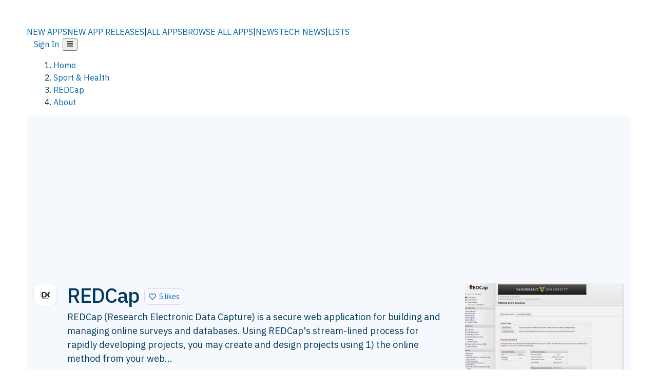

--- FILE ---
content_type: application/javascript; charset=UTF-8
request_url: https://alternativeto.net/_next/static/chunks/ab59fdfb7fb398cd.js
body_size: 9613
content:
(globalThis.TURBOPACK||(globalThis.TURBOPACK=[])).push(["object"==typeof document?document.currentScript:void 0,528537,e=>{"use strict";var t=e.i(877174),s=e.i(465307),a=e.i(888599),i=e.i(800278),n=e.i(38635),l=e.i(654267);function r({type:e,isMobile:a,clientId:r="ca-pub-8332396259212490",width:o,height:d,className:m="",style:c={},format:u,responsive:p,channels:h,isAdsenseBlocked:x=!1,placement:g,adClassName:f}){if(x)return null;let w=function(e,t){if("Billboard"===e)return t?s.adUnits.Adsense_300_250:s.adUnits.Adsense_970_250;throw Error(`Unknown ad type: ${e}`)}(e,a),j="Billboard"===e?a?{width:"300px",minHeight:"300px"}:{width:"970px",height:"250px"}:{width:"100%",height:"250px"},v=o??j.width,_=d??j.height,y=j.minHeight,k=e=>!!e&&/^\d+px$/.test(e.trim()),C=k(v)&&k(_),b=p??(v?.includes("%")&&!C),N=u??(b?"auto":void 0),I=(0,i.useRef)(null),A="string"==typeof h?h:Array.isArray(h)?h.filter(Boolean).join("+"):"",S=(0,l.showRealAds)(),L=(0,l.GetAdsChannelString)(A);(0,i.useEffect)(()=>{if(!S)return;let e=I.current;if(!e)return;let t=e.getAttribute("data-adsbygoogle-status"),s=e.getAttribute("data-ad-status"),a=null!==e.querySelector("iframe");if(t||s||a)return;let i=()=>{try{window.adsbygoogle&&(window.adsbygoogle=window.adsbygoogle||[]).push({})}catch(t){let e=t instanceof Error?t.message:String(t??"");e.includes("adsbygoogle.push() error")&&e.includes("already have ads in them")||console.error("AdSense initialization failed:",t)}};if(window.adsbygoogle)i();else{let e=window.setInterval(()=>{window.adsbygoogle&&(clearInterval(e),i())},100),t=window.setTimeout(()=>{clearInterval(e)},1e4);return()=>{clearInterval(e),clearTimeout(t)}}},[w,S]);let M={display:"inline-block",width:v,...y?{minHeight:y}:_?{height:_}:{},...c},F={"data-ad-client":r,"data-ad-slot":w};b?(N&&"auto"!==N&&(F["data-ad-format"]=N),F["data-full-width-responsive"]="true"):N&&"auto"!==N&&"horizontal"!==N&&(F["data-ad-format"]=N),h&&(F["data-ad-channel"]=A);let P=[w,r,A,b?"responsive":"fixed",N??""].join("|");return S?(0,t.jsx)("ins",{ref:I,className:`adsbygoogle ${m}`.trim(),style:M,...F},P):(0,t.jsx)(n.default,{placement:g??e,channels:L,slot:w,responsive:b,format:N,adClassName:f,customStyle:M})}let o="AboutATF1";function d({isAdsenseBlocked:e,isMobile:i,variant:n=1}){let l;if(e)return null;let d=(l=s.ads.find(e=>e.divId===o),l?.channels?[...l.channels]:[]);return 1===n||i?(0,t.jsx)(a.default,{placement:o,isAdsenseBlocked:e,extraAdSenseChannels:s.ADSENSE_CHANNELS.AppPage_About_ATF1_Responsive_Control}):(0,t.jsx)(r,{type:"Billboard",isMobile:!1,responsive:!1,isAdsenseBlocked:e,placement:o,adClassName:"adLeaderboard",channels:[...d,s.ADSENSE_CHANNELS.AppPage_About_ATF1_FixedSize_Experiment]})}e.s(["default",()=>d],528537)},122148,e=>{"use strict";var t=e.i(877174),s=e.i(7284),a=e.i(800278),i=e.i(742988),n=e.i(483260),l=e.i(107652),r=e.i(285352);function o({videos:e,appName:o}){let[d,m]=(0,a.useState)(1);if(0===e.length)return null;let c=(0,a.useMemo)(()=>e.slice(0,d),[e,d]),u=(0,a.useCallback)(()=>{m(d+e.length-1)},[d,e.length]);return(0,t.jsxs)(i.default,{title:(0,t.jsx)(n.default,{look:"h3",element:"h2",children:`${o} Videos`}),children:[c.map(e=>(0,t.jsxs)(a.default.Fragment,{children:[(0,t.jsx)(l.default,{space:4}),(0,t.jsx)("div",{children:(0,t.jsx)("iframe",{title:e.description||`${o} video`,src:e.embedUrl,allow:"accelerometer; autoplay; clipboard-write; encrypted-media; gyroscope; picture-in-picture; web-share",referrerPolicy:"strict-origin-when-cross-origin",loading:"lazy",allowFullScreen:!0,width:"334",height:"190"})})]},e.fileName)),e.length>d&&(0,t.jsxs)("div",{className:(0,s.default)("meta","f-center","fake-a-alt"),onClick:u,children:["Show ",e.length-1," more ",(0,r.plural)("video",e.length-1)]})]})}e.s(["default",()=>o])},142597,e=>{"use strict";var t=e.i(800278),s=e.i(180829),a=e.i(54781),i=e.i(927074);function n(e){let n=(0,t.useContext)(s.RootContext),[l,r]=(0,t.useState)({isLiked:e.mainItem.isLiked,likeCount:e.mainItem.likes,activitiesView:"highlights",loading:!1,error:null,showCommentForm:!1,showNewsTipsModal:!1,appClassUpdated:0}),o=e=>{r(t=>({...t,...e}))},d=(0,t.useCallback)(async()=>{if(!n.user||!n.isInRole("freezer"))return void o({error:"You must be logged in to like items"});o({loading:!0});try{let t=await (0,a.callAPIClientSide)("/items/like",null,"POST",n.userId,{itemId:e.mainItem.id});r(e=>({...e,isLiked:t.state,likeCount:e.likeCount+(t.state?1:-1),loading:!1}))}catch(e){o({error:`Error toggling like: ${e.message}`,loading:!1})}},[e.mainItem.id,n]),m=(0,t.useCallback)(()=>{r(e=>({...e,activitiesView:"all"===e.activitiesView?"highlights":"all"}))},[]),c=(0,t.useCallback)(()=>{r(e=>({...e,showCommentForm:!e.showCommentForm}))},[]),u=(0,t.useCallback)(()=>{r(e=>({...e,showNewsTipsModal:!e.showNewsTipsModal}))},[]),{renderDCWidget:p,showDataCollector:h,closeDataCollector:x}=(0,i.useDataCollector)(e.mainItem.id),g=(0,t.useCallback)(()=>{o({appClassUpdated:new Date().getTime()})},[]);return{state:{...l,renderDCWidget:p},actions:{toggleLike:d,toggleActivitiesView:m,toggleCommentForm:c,toggleNewsTipsModal:u,setError:e=>o({error:e}),showDataCollector:h,closeDataCollector:x,updateAppClass:g}}}e.s(["useAppAbout",()=>n])},664997,e=>{e.v({active:"styles-module-scss-module___wdpYq__active",activityFilter:"styles-module-scss-module___wdpYq__activityFilter",alternativesText:"styles-module-scss-module___wdpYq__alternativesText",appName:"styles-module-scss-module___wdpYq__appName",headingAction:"styles-module-scss-module___wdpYq__headingAction",isSticky:"styles-module-scss-module___wdpYq__isSticky",mainGrid:"styles-module-scss-module___wdpYq__mainGrid",mainGridRight:"styles-module-scss-module___wdpYq__mainGridRight",mainGridRightInner:"styles-module-scss-module___wdpYq__mainGridRightInner",metaBar:"styles-module-scss-module___wdpYq__metaBar",metaBarInfo:"styles-module-scss-module___wdpYq__metaBarInfo",metaBarItemWrapper:"styles-module-scss-module___wdpYq__metaBarItemWrapper",metaBarLarge:"styles-module-scss-module___wdpYq__metaBarLarge",metaBarSmall:"styles-module-scss-module___wdpYq__metaBarSmall",noCursor:"styles-module-scss-module___wdpYq__noCursor",postComment:"styles-module-scss-module___wdpYq__postComment",ratingStars:"styles-module-scss-module___wdpYq__ratingStars",stickyBar:"styles-module-scss-module___wdpYq__stickyBar",stickyBarInner:"styles-module-scss-module___wdpYq__stickyBarInner",stickyBarLeft:"styles-module-scss-module___wdpYq__stickyBarLeft",stickyBarRight:"styles-module-scss-module___wdpYq__stickyBarRight",stickyLikeButton:"styles-module-scss-module___wdpYq__stickyLikeButton",suggestFeature:"styles-module-scss-module___wdpYq__suggestFeature"})},559464,e=>{"use strict";var t=e.i(877174),s=e.i(800278),a=e.i(483260),i=e.i(117427),n=e.i(1494),l=e.i(495335),r=e.i(990598),o=e.i(180829),d=e.i(987333),m=e.i(107652);let c=e=>{let{isOpen:c,closeModal:u,headerText:p,itemName:h}=e,x=(0,s.useContext)(o.RootContext),[g,f]=(0,s.useState)(""),[w,j]=(0,s.useState)("");return(0,t.jsxs)(l.default,{isOpen:c,title:p,closeModal:()=>u(),children:[(0,t.jsx)(a.default,{look:"h3",children:p}),(0,t.jsx)(m.default,{space:2}),(0,t.jsx)(d.default,{children:"URL to article / blog-post / press release"}),(0,t.jsx)("input",{type:"text",id:"confirmDelete",onChange:e=>f(e.target.value),className:"form-control w-full block p-2 appearance-none border-none rounded-sm text-base ring-1 ring-gray-300",value:g}),(0,t.jsx)(m.default,{space:2}),(0,t.jsx)(d.default,{children:"Anything else you want to add about this?"}),(0,t.jsx)(i.default,{value:w,onChange:e=>j(e.target.value),minRows:4,maxRows:18,className:"w-full border border-gray-300 text-base p-2 rounded-sm block resize-y",rows:3}),(0,t.jsx)(n.default,{save:async()=>{await (0,r.newsTipsSlack)(x.user.nick,g,w,h),f(""),j(""),u()},saveText:"Send",cancel:u})]})};function u({itemName:e,isOpen:s,onClose:a}){return s?(0,t.jsx)(c,{headerText:`Share a News Tip about ${e}`,isOpen:s,itemName:e,closeModal:a}):null}e.s(["NewsModalWrapper",()=>u],559464)},40246,e=>{"use strict";var t=e.i(877174),s=e.i(800278),a=e.i(7284),i=e.i(142597),n=e.i(664997),l=e.i(742988),r=e.i(325809),o=e.i(107652),d=e.i(483260),m=e.i(304134),c=e.i(284964),u=e.i(559464);function p({initialData:e}){let{state:p,actions:h}=(0,i.useAppAbout)(e),x=(0,s.useMemo)(()=>e.mainItem.itemMetaData?.appClassRating>4&&new Date().getTime()-new Date(e.mainItem.addedDate).getTime()>10368e6,[e.mainItem.itemMetaData?.appClassRating,e.mainItem.addedDate]);return(0,t.jsxs)(l.default,{customClass:"transparentBox",title:(0,t.jsx)(d.default,{look:"h3",element:"h2",children:`${e.mainItem.name} News & Activities`}),tools:(0,t.jsxs)("div",{className:n.default.activityFilter,children:[(0,t.jsx)("span",{className:(0,a.default)({[n.default.active]:"all"!==p.activitiesView}),onClick:()=>h.toggleActivitiesView(),children:"Highlights"})," ",(0,t.jsx)(r.default,{})," ",(0,t.jsx)("span",{className:(0,a.default)({[n.default.active]:"all"===p.activitiesView}),onClick:()=>h.toggleActivitiesView(),children:"All activities"})]}),children:[(0,t.jsx)(o.default,{space:4}),"all"===p.activitiesView?(0,t.jsx)(m.default,{linkUser:!0,itemId:e.mainItem.id}):(0,t.jsxs)(t.Fragment,{children:[e.newsActivities&&e.newsActivities.length>0?(0,t.jsxs)(t.Fragment,{children:[(0,t.jsx)(d.default,{element:"h4",metaHeading:!0,children:"Recent News"}),(0,t.jsx)(m.default,{initialActivities:e.newsActivities,linkUser:!0,itemId:e.mainItem.id,filterType:"news"}),(0,t.jsx)(o.default,{space:4})]}):(0,t.jsx)(t.Fragment,{children:x&&(0,t.jsxs)(t.Fragment,{children:[(0,t.jsx)(d.default,{element:"h4",metaHeading:!0,children:"Recent News"}),(0,t.jsxs)(l.default,{customClass:"noDataBox",children:[(0,t.jsx)("div",{children:"No news, maybe you know any news worth sharing?"}),(0,t.jsx)("span",{className:"fake-a cta-text",onClick:h.toggleNewsTipsModal,children:"Share a News Tip"})]}),(0,t.jsx)(o.default,{space:4})]})}),(0,t.jsx)(d.default,{element:"h4",metaHeading:!0,children:"Recent activities"}),(0,t.jsx)(m.default,{initialActivities:e.activities,linkUser:!0,itemId:e.mainItem.id,filterType:e.activities&&e.activities.length>0?"highlight":void 0}),e.activities&&e.activities.length>0&&(0,t.jsx)(c.default,{text:"Show all activities",onShowMore:()=>h.toggleActivitiesView(),enablePaging:!1,totalItems:0,timeline:!0,className:"justify-start"})]}),(0,t.jsx)(u.NewsModalWrapper,{itemName:e.mainItem.name,isOpen:p.showNewsTipsModal,onClose:h.toggleNewsTipsModal})]})}e.s(["AboutPageActivity",()=>p])},215322,e=>{"use strict";var t=e.i(877174),s=e.i(800278),a=e.i(742988),i=e.i(224122),n=e.i(54781),l=e.i(348978);function r({lists:e,itemId:r}){let[o,d]=(0,s.useState)(e),[m,c]=(0,s.useState)(!1),[u,p]=(0,s.useState)(0);if((0,s.useEffect)(()=>{d(e),p(0)},[e]),!e||!e.items||0===e.items.length)return null;let h=(0,s.useMemo)(()=>o.items.filter(e=>e&&e.listId),[o.items]),x=(0,s.useCallback)(async()=>{c(!0);try{let e=u+1,t=await (0,n.callAPIClientSide)(`/lists?pageNumber=${e}&pageSize=6&itemId=${r}`);t&&t.items&&(d(e=>({items:[...e.items,...t.items],pagingMeta:t.pagingMeta})),p(e))}catch(e){console.error("Failed to load more lists:",e)}finally{c(!1)}},[u,r]);return(0,t.jsxs)(a.default,{title:"Featured in Lists",children:[(0,t.jsx)("div",{className:"space-y-2",children:h.map(e=>(0,t.jsx)(i.default,{list:e,displayMode:"list",imageSize:{width:200,height:100},descriptionLength:120},e.listId))}),o.pagingMeta.hasNext&&(0,t.jsx)("div",{className:"mt-4 flex justify-center",children:(0,t.jsx)(l.default,{look:"primary",onClick:x,disabled:m,children:m?"Loading...":"Show More Lists"})})]})}e.s(["default",()=>r])},746475,e=>{"use strict";var t=e.i(877174),s=e.i(511018),a=e.i(579703),i=e.i(573199),n=e.i(990406),l=e.i(107652),r=e.i(54781);e.s(["default",0,e=>{let{itemId:o}=e,{data:d}=(0,a.default)(`/threads/thread-info?itemId=${o}`,e=>(0,r.callAPIClientSide)(e)),m=d&&(d.dateAndCount.length>0||d.ipInfo.length>0||d.fiveStarPercent>90);return(0,t.jsxs)(i.default,{desc:"",type:m?"warning":"positive",children:[m?(0,t.jsxs)(t.Fragment,{children:[" ",(0,t.jsx)("h3",{children:"Might have suspicious comments"}),(0,t.jsx)(l.default,{space:1}),(0,t.jsxs)("ul",{style:{listStyle:"disc"},children:[d&&d.ipInfo.map(e=>(0,t.jsxs)("li",{style:{marginLeft:"24px"},children:[(0,t.jsx)("strong",{children:e.count})," comments from IP:"," ",(0,t.jsx)("strong",{children:(0,t.jsx)(n.default,{href:`https://hantera.alternativeto.net/ip-report/?ip=${e.ip}`,children:(0,t.jsxs)("span",{className:"inline-flex items-center gap-1",children:[e.ip,(0,t.jsx)(s.FaExternalLinkAlt,{size:10})]})})})]},e.ip)),d&&d.dateAndCount.map(e=>(0,t.jsxs)("li",{style:{marginLeft:"24px"},children:[(0,t.jsx)("strong",{children:e.count})," comments on"," ",(0,t.jsx)("strong",{children:e.date.split("T")[0]})]},e.date)),d.fiveStarPercent>80&&(0,t.jsxs)("li",{style:{marginLeft:"24px"},children:["Has"," ",(0,t.jsxs)("strong",{children:[Math.round(d.fiveStarPercent),"% five star"]})," ","reviews, with over 10 comments. Can be suspicious?"]}),d.fiveStarPercent>90&&d.oneStarPercent>0&&(0,t.jsxs)("li",{style:{marginLeft:"24px"},children:["Has"," ",(0,t.jsxs)("strong",{children:[Math.round(d.fiveStarPercent),"% five star"]})," ","reviews, but also a"," ",(0,t.jsxs)("strong",{children:[Math.round(d.oneStarPercent),"%"]})," one star reviews. Can be suspicious?"]})]}),(0,t.jsx)("p",{children:"Comments contains a lot of comments from the same IP or a lot on the same day. This is sometimes ok (for well-known apps with a lot of activity) but could be a sign of spam. Remember to not only clean up the comments from the same IP, check all comments and clean up everything that feels spammy."})]}):(0,t.jsxs)(t.Fragment,{children:[(0,t.jsx)("h3",{children:"No suspicious activity"}),(0,t.jsx)("p",{children:"Didn't find a strange number of comments from the same IP or a lot on a single date."})]}),(0,t.jsxs)("p",{children:[" ",(0,t.jsx)(n.default,{href:`https://hantera.alternativeto.net/threads-modern?sortDirection=desc&sortColumn=created&itemId=${o}`,children:(0,t.jsx)("strong",{children:(0,t.jsxs)("span",{className:"inline-flex items-center gap-1",children:["View all comments on app",(0,t.jsx)(s.FaExternalLinkAlt,{size:10})]})})})]})]})}])},184784,e=>{"use strict";var t=e.i(877174),s=e.i(800278),a=e.i(7284),i=e.i(511018),n=e.i(142597),l=e.i(664997),r=e.i(742988),o=e.i(815248),d=e.i(633109),m=e.i(132203),c=e.i(907323),u=e.i(54781),p=e.i(579703),h=e.i(174343),x=e.i(180829);function g({initialData:e,blockDiscussion:g=!1,highlightCommentId:f}){let{state:w,actions:j}=(0,n.useAppAbout)(e),[v,_]=(0,s.useState)(f),{mainItem:y,itemComments:k}=e,{user:C}=(0,s.useContext)(x.RootContext);(0,s.useEffect)(()=>{let e=()=>{let e=window.location.hash;_((0,h.getPostHashId)(e))};return e(),window.addEventListener("hashchange",e),()=>{window.removeEventListener("hashchange",e)}},[]);let{data:b}=(0,p.default)(C?`/threads/user-opinions/?itemId=${y.id}`:null,async e=>({commentOpinions:await (0,u.callAPIClientSide)(e).catch(()=>null)})),N=(0,s.useCallback)(e=>{if(e?.type==="RegularComment"){let t=e.data;t?.id?_(t.id):_("0")}j.closeDataCollector()},[j]),I=(0,s.useCallback)(()=>{j.showDataCollector({widgets:["Comment"]})},[j]);return(0,t.jsxs)(t.Fragment,{children:[(0,t.jsx)(c.DataCollectorWrapper,{renderDCWidget:w.renderDCWidget,mainItemName:y.name,onClose:j.closeDataCollector,onReturn:N}),k.items&&k.items.length>0?(0,t.jsx)(o.default,{title:d.CommonPhrases.en.commentAndReviews,semanticSection:!0,sectionId:"comments",postComment:!g&&(0,t.jsxs)("span",{className:(0,a.default)(l.default.postComment,"cta-text"),onClick:I,children:[(0,t.jsx)(i.FaPlusCircle,{})," ",m.AppPagePhrases.en.postCommentOrReview]}),commentRootUrl:`/software/${y.urlName}/about/`,initialCommentCollection:k,totalItems:k.pagingMeta.totalCount,initialItems:7,collectionId:y.id,collectionType:"AppComments",highlightId:v,commentSummary:y.commentSummary,userOpinions:b&&b.commentOpinions}):(0,t.jsx)("section",{id:"comments",children:(0,t.jsxs)(r.default,{customClass:"noDataBox",children:[(0,t.jsx)(i.FaRegCommentAlt,{}),(0,t.jsx)("div",{children:"No comments or reviews, maybe you want to be first?"}),(0,t.jsx)("span",{className:"fake-a cta-text",onClick:I,children:m.AppPagePhrases.en.postCommentOrReview})]})})]})}e.s(["AboutPageComment",()=>g])},867917,e=>{e.v({metaBar:"MetaBar-module-scss-module__p_kJpG__metaBar",metaBarContainer:"MetaBar-module-scss-module__p_kJpG__metaBarContainer",metaBarItem:"MetaBar-module-scss-module__p_kJpG__metaBarItem"})},705666,e=>{e.v({linkItem:"SocialLinks-module-scss-module__j7G10q__linkItem",linksWrapper:"SocialLinks-module-scss-module__j7G10q__linksWrapper"})},611068,e=>{"use strict";var t=e.i(877174),s=e.i(800278),a=e.i(664997),i=e.i(511018),n=e.i(400568),l=e.i(7284),r=e.i(867917);let o=({elements:e})=>(0,t.jsx)("div",{className:`${r.default.metaBar}`,children:(0,t.jsx)("div",{className:`container ${r.default.metaBarContainer}`,children:e.map((e,s)=>(0,t.jsx)("div",{className:r.default.metaBarItem,children:e()},s))})});var d=e.i(76885),m=e.i(393506),c=e.i(375310),u=e.i(180829),p=e.i(132203),h=e.i(174343),x=e.i(633109),g=e.i(647163),f=e.i(742988),w=e.i(483260),j=e.i(151284),v=e.i(294097);let _=e=>{let{mainItem:a,menuEvent:n,isLiked:l,size:r,labelText:o,customClass:_,showArrow:y=!0,hideDropdownWhenIntroInView:k=!1}=e,C=(0,s.useContext)(u.RootContext),[b,N]=(0,s.useState)(!1);(0,s.useEffect)(()=>{if(k&&C.introWrapperInView&&b){let e=setTimeout(()=>{N(!1)},0);return()=>clearTimeout(e)}},[C.introWrapperInView,k,b]);let I=C.isInRole("freezer"),A=[{name:p.AppPagePhrases.en.appPageMenu.editApp,additionalInfo:"Edit the details of this app",icon:(0,t.jsx)(i.FaClipboardList,{}),action:I?"link":"info",tooltip:I?null:x.CommonPhrases.en.verifyAccount,url:(0,h.editItemUrl)(a.id),nextLink:!0},{name:p.AppPagePhrases.en.appPageMenu.suggestAlternatives,icon:(0,t.jsx)(i.FaList,{}),action:I?"link":"info",tooltip:I?null:x.CommonPhrases.en.verifyAccount,url:"/manage-add-alternatives/?id="+a.id,nextLink:!0,additionalInfo:"Suggest other similar services"},{name:"Report something wrong",icon:(0,t.jsx)(i.FaExclamationTriangle,{}),action:"event",url:"collector:report",nextLink:!1,additionalInfo:"Noticed spam or incorrect information?"},{name:"Share a News Tip",icon:(0,t.jsx)(i.FaNewspaper,{}),action:"event",url:"news-tips",nextLink:!1,additionalInfo:"Let us know if you have news tips for this app"}],S=[{name:l?"Remove your like":"Like this app",icon:(0,t.jsx)(j.FaHeart,{}),action:I?"event":"info",tooltip:I?null:x.CommonPhrases.en.verifyAccount,url:"toggle-like",nextLink:!1,additionalInfo:l?"Changed your mind?":"Show some love to this app"},{name:"Rate and review",additionalInfo:"Rate and / or review this app",icon:(0,t.jsx)(i.FaStar,{}),action:I?"event":"info",tooltip:I?null:x.CommonPhrases.en.verifyAccount,url:"collector:comment",nextLink:!1},{name:"Vote and suggest features",icon:(0,t.jsx)(i.FaTags,{}),action:I?"event":"info",url:"collector:features",tooltip:I?null:x.CommonPhrases.en.verifyAccount,nextLink:!1,additionalInfo:"Vote on and suggest features for this app"},{name:"Add to a list",icon:(0,t.jsx)(i.FaThList,{}),action:I?"event":"info",url:"collector:add-to-list",tooltip:I?null:x.CommonPhrases.en.verifyAccount,nextLink:!1,additionalInfo:"Add this app to one of your lists"}];return(0,t.jsx)(t.Fragment,{children:(0,t.jsx)("span",{"data-testid":"app-page-menu",children:(0,t.jsx)(c.default,{label:()=>(0,t.jsxs)(t.Fragment,{children:[(0,t.jsx)(i.FaEdit,{className:"mr-1"}),o]}),textLabel:`Suggest changes to ${a.name}`,arrow:y,menuPosition:C.isMobile?"top":"bottom",dropdownPadding:8,buttonLook:"cta",buttonSize:r,chevronSize:"icon"===r?10:14,classnameOpen:"bg-cta-main !text-main-bg",className:_,onChange:N,isOpen:b,content:(0,t.jsxs)(f.default,{className:"!pl-[12px] !pr-[12px]",children:[(0,t.jsxs)("div",{className:"flex flex-col md:flex-row md:gap-[46px] gap-3",children:[(0,t.jsxs)("div",{children:[(0,t.jsx)(w.default,{metaHeading:!0,style:{color:"var(--metaLight)",marginLeft:"12px"},element:"h4",children:"Editing and updating"}),(0,t.jsx)(m.default,{menuEvent:e=>{n(e)},iconStyle:"cta",largeMenu:!0,items:A})]}),(0,t.jsxs)("div",{children:[(0,t.jsx)(w.default,{metaHeading:!0,style:{color:"var(--metaLight)",marginLeft:"12px"},element:"h4",children:"Interactions"}),(0,t.jsx)(m.default,{menuEvent:e=>{n(e)},largeMenu:!0,iconStyle:"cta",items:S})]})]}),(0,t.jsxs)("div",{className:(0,g.cn)("flex items-center -mx-3 mt-2 md:mt-8 -mb-3 md:-mb-6 pt-2 md:pt-6 pb-2 md:pb-6 pl-3 md:pl-8","border-t border-[var(--brandLight4)]","relative bg-[var(--ctaLightest)] min-h-[80px] md:min-h-[100px] z-20","bg-[url('/static/cloud-bg-right.svg')] bg-no-repeat bg-right-bottom bg-[length:200px_70px]","rounded-b-xl","dark:bg-none"),children:[(0,t.jsx)(d.default,{customStyle:["cta"],children:(0,t.jsx)(i.FaShareAlt,{})}),(0,t.jsxs)("div",{className:"ml-3 font-medium flex-grow",children:["Share this app on your social networks!",(0,t.jsx)("span",{className:"meta"})]}),(0,t.jsx)(v.default,{url:`/software/${a.urlName}/about/`})]})]})})})})};var y=e.i(285352),k=e.i(978092),C=e.i(59892);function b({mainItem:e,commentCount:a,newsCount:r,isLiked:m,likeCount:c,onMenuEvent:u}){let p=(0,s.useCallback)(()=>{(0,k.scrollToElementWithOffset)("comments",-130)},[]),x=(0,s.useCallback)(t=>{u(t,e.id,e.urlName)},[u,e.id,e.urlName]),g=(0,s.useMemo)(()=>(0,h.getUrl)("app-news",[e.urlName]),[e.urlName]),f=(0,s.useMemo)(()=>{let s=[];return s.push(()=>(0,t.jsx)("div",{onClick:p,className:"flex items-center gap-1 cursor-pointer min-w-0",children:(0,t.jsx)(C.default,{rating:e.rating?.rating,size:"md",showLabel:!0,showReviewCount:!0,reviewCount:e.rating?.total})})),s.push(()=>(0,t.jsxs)("div",{className:"flex items-center gap-2 text-[120%] cursor-default min-w-0",children:[(0,t.jsx)(d.default,{children:(0,t.jsx)(i.FaHeart,{})}),(0,t.jsxs)("span",{className:"flex flex-col min-w-0",children:[(0,t.jsx)("span",{className:"text-lg font-medium leading-none",children:c}),(0,t.jsx)("span",{className:"text-xs leading-none text-muted-foreground",children:(0,y.plural)("like",c)})]})]})),s.push(()=>(0,t.jsxs)("div",{onClick:p,className:"flex items-center gap-2 text-[120%] cursor-pointer min-w-0",children:[(0,t.jsx)(d.default,{children:(0,t.jsx)(i.FaCommentAlt,{})}),(0,t.jsxs)("span",{className:"flex flex-col min-w-0",children:[(0,t.jsx)("span",{className:"text-lg font-medium leading-none",children:a}),(0,t.jsx)("span",{className:"text-xs leading-none text-muted-foreground",children:(0,y.plural)("comment",a)})]})]})),s.push(()=>(0,t.jsxs)("div",{className:"flex items-center gap-2 text-[120%] min-w-0",children:[(0,t.jsx)(d.default,{children:(0,t.jsx)(i.FaListUl,{})}),e.alternatives>0?(0,t.jsxs)(n.default,{prefetch:!1,href:`/software/${e.urlName}/`,className:(0,l.default)("flex flex-col no-link-color min-w-0"),children:[(0,t.jsx)("span",{className:"text-lg font-medium leading-none",children:e.alternatives}),(0,t.jsx)("span",{className:"text-xs leading-none text-muted-foreground",children:(0,y.plural)("alternative",e.alternatives)})]}):(0,t.jsxs)("span",{className:"flex flex-col cursor-default min-w-0",children:[(0,t.jsx)("span",{className:"text-lg font-medium leading-none",children:e.alternatives}),(0,t.jsx)("span",{className:"text-xs leading-none text-muted-foreground",children:(0,y.plural)("alternative",e.alternatives)})]})]})),s.push(()=>(0,t.jsxs)("div",{className:"flex items-center gap-2 text-[120%] min-w-0",children:[(0,t.jsx)(d.default,{children:(0,t.jsx)(i.FaNewspaper,{})}),r>0?(0,t.jsxs)(n.default,{prefetch:!1,href:g,className:"flex flex-col no-link-color min-w-0",children:[(0,t.jsx)("span",{className:"text-lg font-medium leading-none",children:r}),(0,t.jsxs)("span",{className:"text-xs leading-none text-muted-foreground break-words",children:["news ",(0,y.plural)("article",r)]})]}):(0,t.jsxs)("span",{className:"flex flex-col cursor-default min-w-0",children:[(0,t.jsx)("span",{className:"text-lg font-medium leading-none",children:r}),(0,t.jsxs)("span",{className:"text-xs leading-none text-muted-foreground break-words",children:["news ",(0,y.plural)("article",r)]})]})]})),s},[e.rating,e.alternatives,e.urlName,c,a,r,g,p]);return(0,t.jsxs)("div",{className:"flex md:justify-between items-center  justify-center flex-wrap gap-4",children:[(0,t.jsx)(o,{elements:f}),(0,t.jsx)(_,{menuEvent:x,mainItem:e,isLiked:m,size:"large",labelText:"Contribute to this app",hideDropdownWhenIntroInView:!1,customClass:"md:!py-3.5"})]})}var N=e.i(398569),I=e.i(559464),A=e.i(598071),S=e.i(107652),L=e.i(450627),M=e.i(569849),F=e.i(927074),P=e.i(907323),T=e.i(442799),B=e.i(142597),R=e.i(994545),E=e.i(348978),D=e.i(566307),q=e.i(890516),z=e.i(990406),O=e.i(705666);function W({links:e}){let s=e.filter(e=>"Social"===e.type);return 0===s.length?null:(0,t.jsx)("div",{className:O.default.linksWrapper,children:s.map((e,s)=>(0,t.jsx)(z.default,{href:e.url,title:`${e.name} page (${e.url})`,children:(0,t.jsx)("div",{className:O.default.linkItem,children:(0,t.jsx)(d.default,{children:(0,t.jsx)(q.default,{showText:!1,name:e.name})})})},s))})}var Y=e.i(806788);function $(e){return(0,Y.GenIcon)({tag:"svg",attr:{viewBox:"0 0 24 24",fill:"none",stroke:"currentColor",strokeWidth:"2",strokeLinecap:"round",strokeLinejoin:"round"},child:[{tag:"circle",attr:{cx:"12",cy:"12",r:"10"}},{tag:"line",attr:{x1:"2",y1:"12",x2:"22",y2:"12"}},{tag:"path",attr:{d:"M12 2a15.3 15.3 0 0 1 4 10 15.3 15.3 0 0 1-4 10 15.3 15.3 0 0 1-4-10 15.3 15.3 0 0 1 4-10z"}}]})(e)}function V({links:e,appUrlName:a,size:i,labelText:n,hideLabel:l}){let r=(0,s.useContext)(u.RootContext),[o,d]=(0,s.useState)(!1);(0,s.useEffect)(()=>{r.introWrapperInView&&o&&d(!1)},[r.introWrapperInView,o]);let h=e.filter(e=>e.linkImage&&"Official"!==e.type&&"Social"!==e.type),x=e.filter(e=>!e.linkImage&&"Official"!==e.type&&"Social"!==e.type),j=e.filter(e=>"Social"===e.type),v=e.find(e=>"Official"===e.type),_=v?.url.includes("outgoing/software"),y=e=>e.map(e=>({name:e.name,icon:(0,t.jsx)(q.default,{showText:!1,name:e.name}),action:"link",url:e.url,nextLink:!1})),k=v?y([v]):[],C=y([...h,...x]);return(0,t.jsx)("span",{className:(0,g.cn)("inline-block","small"===i&&"text-[0.9em] [&>button]:min-w-[140px]",l&&"md:[&_.dropdown-label]:hidden","[&>button>svg]:ml-2"),"data-testid":"external-links-dropdown",children:(0,t.jsx)(c.default,{label:()=>(0,t.jsxs)(t.Fragment,{children:[(0,t.jsx)($,{}),(0,t.jsx)("span",{className:"hidden md:block pl-1",children:n})]}),textLabel:`External links for ${a}`,arrow:!0,menuPosition:"bottom",dropdownPadding:8,buttonLook:"dropdown",buttonSize:i,chevronSize:"icon"===i?10:14,classnameOpen:"bg-gray-50",content:(0,t.jsxs)(f.default,{sizeClass:"menu",children:[(0,t.jsxs)("div",{className:"p-2 [&>div:not(:last-child)]:mb-2",children:[!v&&(0,t.jsx)("p",{className:"text-sm",children:p.AppPagePhrases.en.noLinks}),k.length>0&&(0,t.jsxs)("div",{children:[(0,t.jsx)(w.default,{metaHeading:!0,style:{color:"var(--metaLight)",marginLeft:"12px"},element:"h4",children:"Official Website"}),(0,t.jsx)(m.default,{items:k,iconStyle:"regular",largeMenu:!0})]}),C.length>0&&(0,t.jsxs)("div",{children:[(0,t.jsx)(w.default,{metaHeading:!0,style:{color:"var(--metaLight)",marginLeft:"12px"},element:"h4",children:"AppStores & Other Links"}),(0,t.jsx)(m.default,{items:C,iconStyle:"regular",largeMenu:!0})]}),j.length>0&&(0,t.jsxs)("div",{children:[(0,t.jsx)(w.default,{metaHeading:!0,style:{color:"var(--metaLight)",marginLeft:"12px"},element:"h4",children:"Social Networks"}),(0,t.jsx)(W,{links:j})]})]}),_&&(0,t.jsx)("div",{className:"text-xs text-meta px-3 pb-4 max-w-[280px]",children:"Page may contain affiliate links. Affiliate links never affect ranking."})]}),onChange:d,isOpen:o})})}function H({appName:e,appIcon:a,mainItem:n,onMenuEvent:l,isLiked:r,onLike:o}){let d=(0,s.useContext)(u.RootContext);return(0,t.jsx)("div",{"data-testid":"about-page-sticky-bar",className:(0,g.cn)("hidden bg-brand-light7 border border-brand-light5 sticky top-[58px] z-[9] p-1.5","xl:top-[69px] xl:rounded-b-xl xl:sticky ","2xl:px-[12px] ",!d.introWrapperInView&&"block shadow-md xl:rounded-b-2xl xl:translate-x-[1px]"),children:(0,t.jsxs)("div",{className:"flex items-center justify-between min-h-[48px] px-2",children:[(0,t.jsxs)("div",{className:"flex items-center gap-2 shrink-0",children:[a&&(0,t.jsx)(R.default,{appName:e,imgObject:a,dimension:40,className:"w-[22px] h-[22px] md:w-[26px] md:h-[26px] rounded-[50%]"}),(0,t.jsx)("h2",{className:"m-0 truncate text-sm md:text-base max-w-[130px] md:max-w-none",children:e})]}),(0,t.jsx)("div",{className:"hidden md:block flex-grow mx-4",children:(0,t.jsx)(D.ModernLikeButton,{serverLikes:n.likes,urlName:n.urlName,name:n.name,itemId:n.id,onCustomDCEvent:o})}),(0,t.jsxs)("div",{className:"flex items-center justify-end shrink-0 gap-2",children:[(0,t.jsx)("div",{className:"hidden md:block",children:(0,t.jsx)(_,{size:"icon",labelText:"Contribute",showArrow:!0,menuEvent:e=>l(e,n.id,n.urlName),mainItem:n,isLiked:r,hideDropdownWhenIntroInView:!0})}),(0,t.jsx)(V,{links:n.externalLinks,appUrlName:n.urlName,size:"icon",labelText:"Links"}),n.alternatives>0&&(0,t.jsxs)(E.default,{fill:!0,href:`/software/${n.urlName}/`,look:"primary",size:"small",children:[(0,t.jsx)("span",{children:"Alternatives"}),(0,t.jsx)(i.FaChevronCircleRight,{className:"ml-2",size:12})]})]})]})})}function U({initialData:e}){let{state:n,actions:r}=(0,B.useAppAbout)(e),{renderDCWidget:o,showDataCollector:d,closeDataCollector:m}=(0,F.useDataCollector)(e.mainItem.id),c=(0,s.useContext)(u.RootContext),[h,x]=(0,s.useState)(!1),{mainItem:g,messageData:w,itemComments:j,newsTotalCount:v}=e,_=(0,s.useMemo)(()=>g.images.find(e=>"Icon"===e.type),[g.images]),y=(0,s.useMemo)(()=>g.features.filter(e=>e.name),[g.features]),k=(0,s.useMemo)(()=>[...g.features.filter(e=>!e.name),...g.tags.filter(e=>!e.appType)],[g.features,g.tags]);(0,M.default)(w,_,g.name);let{handleMenuEvent:C}=(0,T.useMenuEvents)({mainItem:g,isCrewAdmin:c.isCrewAdmin,onToggleLike:r.toggleLike,onShowDataCollector:d,onShowCommentSummary:()=>x(!0),onShowNewsTips:r.toggleNewsTipsModal});return(0,t.jsxs)(t.Fragment,{children:[(0,t.jsx)(P.DataCollectorWrapper,{renderDCWidget:o,mainItemName:g.name,onClose:m}),c.isCrewAdmin&&(0,t.jsx)(L.default,{onClick:C,appClassUpdated:n.appClassUpdated,mainItem:g,type:"sidebar",meta:e.meta}),h&&(0,t.jsx)(N.default,{isOpen:h,item:g,closeModal:()=>x(!1),onChange:()=>{}}),(0,t.jsx)(I.NewsModalWrapper,{itemName:g.name,isOpen:n.showNewsTipsModal,onClose:r.toggleNewsTipsModal}),(0,t.jsx)(H,{appName:g.name,appIcon:_,mainItem:g,onMenuEvent:C,isLiked:n.isLiked,onLike:()=>d({widgets:["Comment","Features"]})}),(0,t.jsxs)("div",{"data-testid":"app-about-container-client",className:"container",children:[c.introWrapperInView&&(0,t.jsx)(b,{mainItem:g,commentCount:j.pagingMeta.totalCount,newsCount:v,isLiked:n.isLiked,likeCount:n.likeCount,onMenuEvent:C}),(0,t.jsx)(S.default,{space:4}),(0,t.jsx)(f.default,{customClass:"transparentBox",tools:!c.isMobile&&(0,t.jsxs)("span",{"data-testid":"suggest-feature-title",className:(0,l.default)("meta","cta-text",a.default.suggestFeature),onClick:()=>d({widgets:["Features"]}),children:[(0,t.jsx)(i.FaPlusCircle,{})," ",p.AppPagePhrases.en.suggestFeatures]}),title:"Features",children:(0,t.jsx)(A.default,{isMobile:c.isMobile,showHeader:!1,size:"large",itemName:g.name,otherFeatures:k,showNoFeatureBox:!0,features:y,properties:g.properties,currentItemId:g.id,groupIntegrations:!0})})]})]})}e.s(["AboutPageClientContentTop",()=>U],611068)}]);

--- FILE ---
content_type: application/javascript; charset=UTF-8
request_url: https://alternativeto.net/_next/static/chunks/43c2a67a84a59cfe.js
body_size: 9317
content:
(globalThis.TURBOPACK||(globalThis.TURBOPACK=[])).push(["object"==typeof document?document.currentScript:void 0,164499,e=>{"use strict";var t=e.i(54781),r=e.i(202127);let a=async(e,a)=>{try{await (0,t.callAPIClientSide)("/system/clear-item-cache/",null,"POST","0",e)}catch(t){console.error(`Failed to clear the cache for ${e.urlName}: ${t}`)}if(e.itemId&&a)try{await (0,t.callPlainAPI)(`/api/tools/update-opinion-rank/?itemId=${e.itemId}`)}catch(t){console.error(`Failed to clear the cache for ${e.urlName}: ${t}`)}return await (0,r.revalidateAPIData)("about-"+e.urlName),"Cache cleared."};e.s(["clearCacheClientSide",0,a])},202127,e=>{"use strict";async function t(e,t){let{method:r="GET",body:a,headers:n={}}=t||{},i={method:r,headers:{"Content-Type":"application/json",...n}};a&&"GET"!==r&&(i.body=JSON.stringify(a));try{let t=await fetch(e,i);if(!t.ok){let r=await t.json().catch(()=>null);throw Error(`API Error: ${e} ${t.status} ${r?.error||r?.message||t.statusText}`)}return await t.json()}catch(t){throw console.error("\x1b[31m%s\x1b[0m",`❌ API Route Error: ${e}`,"\n",t),t}}async function r(e,t){try{await fetch("/api/revalidate",{method:"POST",headers:{"Content-Type":"application/json"},body:JSON.stringify({tag:e||"public-data",path:t})})}catch(e){console.error("Failed to revalidate cache:",e)}}e.i(54781),e.s(["FetchAPIRoute",()=>t,"revalidateAPIData",()=>r])},538225,e=>{"use strict";var t=e.i(800278),r=e.i(477310);function a(e,n,i={},s=300){let o=function(e,r){let[a,n]=(0,t.useState)(e);return(0,t.useEffect)(()=>{let t=setTimeout(()=>{n(e)},r);return()=>{clearTimeout(t)}},[e,r]),a}(e,s),[l,d]=(0,t.useState)([]),[u,c]=(0,t.useState)(!1),[m,g]=(0,t.useState)(null);return(0,t.useEffect)(()=>{if(!o)return void d([]);let e=!1;return c(!0),(0,r.searchIndex)(n,o,i).then(t=>{e||(d(t),g(null))}).catch(t=>{e||(g(t),d([]))}).finally(()=>{e||c(!1)}),()=>{e=!0}},[o,n]),{hits:l,isLoading:u,error:m}}e.s(["useDebouncedAlgolia",()=>a],538225)},117427,e=>{"use strict";var t=e.i(899002),r=e.i(808646),a=e.i(800278),n=a.useLayoutEffect,i=function(e){var t=a.useRef(e);return n(function(){t.current=e}),t},s=function(e,t){"function"==typeof e?e(t):e.current=t};let o=function(e,t){var r=(0,a.useRef)();return(0,a.useCallback)(function(a){e.current=a,r.current&&s(r.current,null),r.current=t,t&&s(t,a)},[t])};var l={"min-height":"0","max-height":"none",height:"0",visibility:"hidden",overflow:"hidden",position:"absolute","z-index":"-1000",top:"0",right:"0",display:"block"},d=function(e){Object.keys(l).forEach(function(t){e.style.setProperty(t,l[t],"important")})},u=null,c=function(e,t){var r=e.scrollHeight;return"border-box"===t.sizingStyle.boxSizing?r+t.borderSize:r-t.paddingSize},m=function(){},g=["borderBottomWidth","borderLeftWidth","borderRightWidth","borderTopWidth","boxSizing","fontFamily","fontSize","fontStyle","fontWeight","letterSpacing","lineHeight","paddingBottom","paddingLeft","paddingRight","paddingTop","tabSize","textIndent","textRendering","textTransform","width","wordBreak","wordSpacing","scrollbarGutter"],h=!!document.documentElement.currentStyle,p=function(e){var t=window.getComputedStyle(e);if(null===t)return null;var r=g.reduce(function(e,r){return e[r]=t[r],e},{}),a=r.boxSizing;if(""===a)return null;h&&"border-box"===a&&(r.width=parseFloat(r.width)+parseFloat(r.borderRightWidth)+parseFloat(r.borderLeftWidth)+parseFloat(r.paddingRight)+parseFloat(r.paddingLeft)+"px");var n=parseFloat(r.paddingBottom)+parseFloat(r.paddingTop),i=parseFloat(r.borderBottomWidth)+parseFloat(r.borderTopWidth);return{sizingStyle:r,paddingSize:n,borderSize:i}};function f(e,t,r){var n=i(r);a.useLayoutEffect(function(){var r=function(e){return n.current(e)};if(e)return e.addEventListener(t,r),function(){return e.removeEventListener(t,r)}},[])}var v=function(e){f(window,"resize",e)},x=function(e){f(document.fonts,"loadingdone",e)},b=["cacheMeasurements","maxRows","minRows","onChange","onHeightChange"],y=a.forwardRef(function(e,n){var i=e.cacheMeasurements,s=e.maxRows,l=e.minRows,g=e.onChange,h=void 0===g?m:g,f=e.onHeightChange,y=void 0===f?m:f,w=(0,r.default)(e,b),k=void 0!==w.value,S=a.useRef(null),_=o(S,n),R=a.useRef(0),C=a.useRef(),j=function(){var e=S.current,t=i&&C.current?C.current:p(e);if(t){C.current=t;var r,a,n,o,m,g,h,f,v,x,b,w=(r=e.value||e.placeholder||"x",void 0===(a=l)&&(a=1),void 0===(n=s)&&(n=1/0),u||((u=document.createElement("textarea")).setAttribute("tabindex","-1"),u.setAttribute("aria-hidden","true"),d(u)),null===u.parentNode&&document.body.appendChild(u),o=t.paddingSize,m=t.borderSize,h=(g=t.sizingStyle).boxSizing,Object.keys(g).forEach(function(e){u.style[e]=g[e]}),d(u),u.value=r,f=c(u,t),u.value=r,f=c(u,t),u.value="x",x=(v=u.scrollHeight-o)*a,"border-box"===h&&(x=x+o+m),f=Math.max(x,f),b=v*n,"border-box"===h&&(b=b+o+m),[f=Math.min(b,f),v]),k=w[0],_=w[1];R.current!==k&&(R.current=k,e.style.setProperty("height",k+"px","important"),y(k,{rowHeight:_}))}};return a.useLayoutEffect(j),v(j),x(j),a.createElement("textarea",(0,t.default)({},w,{onChange:function(e){k||j(),h(e)},ref:_}))});e.s(["default",()=>y],117427)},412454,e=>{"use strict";var t=e.i(657897);e.s(["GetApiErrorMessage",0,(e,t)=>{let r=`Error ${e}: `;throw t.message&&(r+=`${t.message} `),Error(r+=`${t.status} ${t.statusText}`)},"getGameSeriesDesc",0,(e,r,a)=>{let n="",i=(0,t.manualHtmlDecode)(r);return(e&&(n=e.description.includes(",")?`Represent entire series of ${i} games including ${(0,t.truncate)((0,t.manualHtmlDecode)(e.description),250,!1,!0)}. `:`Represent entire series of ${i} games.`),a)?n+a:n.trim()},"stringToPublishStatusNumber",0,e=>{if("comment:approve"===e)return 0;if("comment:hide"===e)return 4;if("comment:delete"===e)return 2;throw Error("Wrong status code")},"updateCommentList",0,(e,t,r)=>{let a;return"comment:delete"===t||"comment:hide"===t?a=e.filter(function(e){return e.id!==r.toString()}):"comment:approve"===t&&(a=e.map(e=>e.id===r.toString()?{...e,publishStatus:(e=>{if("comment:approve"===e)return"Approved";if("comment:hide"===e)return"Hidden";if("comment:delete"===e)return"Delete";throw Error("Wrong status code")})(t),replies:(e=>{if(e)return e.map(e=>({...e,publishStatus:"Approved"}))})(e.replies)}:e)),a}])},521666,e=>{e.v({badgeRow:"BadgeRow-module-scss-module__o_ZNEq__badgeRow",content:"BadgeRow-module-scss-module__o_ZNEq__content",expand:"BadgeRow-module-scss-module__o_ZNEq__expand"})},573199,235195,e=>{"use strict";var t=e.i(877174);let r={default:{bg:"bg-gray-50 dark:bg-gray-800/30",border:"border border-gray-200 dark:border-gray-700",text:"text-gray-900 dark:text-gray-100",headerText:"text-gray-900 dark:text-gray-100"},warning:{bg:"bg-amber-50 dark:bg-amber-950/30",border:"border border-amber-200 dark:border-amber-800",text:"text-amber-900 dark:text-amber-100",headerText:"text-amber-900 dark:text-amber-100"},positive:{bg:"bg-emerald-50 dark:bg-emerald-950/30",border:"border border-emerald-200 dark:border-emerald-800",text:"text-emerald-900 dark:text-emerald-100",headerText:"text-emerald-900 dark:text-emerald-100"},danger:{bg:"bg-red-50 dark:bg-red-950/30",border:"border border-red-200 dark:border-red-800",text:"text-red-900 dark:text-red-100",headerText:"text-red-900 dark:text-red-100"}};e.s(["appAlertColorClasses",0,r],235195),e.s(["default",0,({desc:e,type:a,children:n,className:i})=>{let s=r[a||"default"];return(0,t.jsx)("div",{className:`${s.bg} ${s.border} ${s.text} rounded-md px-4 py-3 break-words flex-1${i?` ${i}`:""}`,children:n},e)}],573199)},341029,98571,378911,e=>{"use strict";var t=e.i(877174),r=e.i(800278),a=e.i(532146),n=e.i(174343),i=e.i(521666);let s=({children:e,lines:a=1,showAllDefault:n=!1,enableShowMore:s=!0,lineHeight:o=30,startOfFreeSpace:l=0})=>{let[d,u]=(0,r.useState)(s),[c,m]=(0,r.useState)(n),[g,h]=(0,r.useState)(n),p=(0,r.useRef)(null),f=(0,r.useRef)(null);return g!==n&&(h(n),m(n)),(0,r.useEffect)(()=>{if(!s||!p.current)return;let e=()=>{u((p.current?p.current.getBoundingClientRect().height:o)>a*o+8)};e();let t=new ResizeObserver(e);return t.observe(p.current),()=>t.disconnect()},[a,o,s,l]),(0,t.jsx)(t.Fragment,{children:(0,t.jsxs)("div",{className:i.default.badgeRow,style:{maxHeight:c?"100%":a*o},children:[(0,t.jsx)("div",{className:i.default.content,ref:p,children:e}),d&&!c&&s&&(0,t.jsx)("ul",{style:{left:l},className:i.default.expand,children:(0,t.jsx)("li",{ref:f,onClick:()=>{var e;m(e=!c),u(!e)},children:(0,t.jsx)("span",{children:"..."})})})]})})};var o=e.i(107652),l=e.i(647163),d=e.i(821986),u=e.i(573199);e.i(491085);var c=e.i(110460),m=e.i(235195);let g=({alert:e,size:r="normal"})=>{let a=e.type,n=(e=>{if(e.description)return e.description;switch(e.type){case"Legal Warning":return"Flagged as potentially breaking copyright or other laws";case"NSFW Warning":return"Flagged as NSFW material, usually adult / nudity. Please proceed only if you're comfortable with that.";case"Discontinued":return"Website is no longer available.";default:return"&nbsp;"}})(e),i=e.severity||"default",s=m.appAlertColorClasses[i],o=`app-notice-${e.type.replace(" ","-").toLowerCase()}${"small"===r?"-small":""}`;return"small"===r||"medium"===r?(0,t.jsx)(c.Badge,{variant:"inline",title:n||a,"aria-label":n||a,"data-testid":o,className:(0,l.cn)("medium"===r?"text-xs lg:text-sm px-2 lg:px-2.5 py-0.5 h-5 lg:h-6":"text-xs px-1.5 py-0.5 h-5",s.bg,s.border,s.headerText,"ring-0"),children:a}):(0,t.jsxs)(u.default,{desc:n,type:i,children:[(0,t.jsx)("span",{"data-testid":o,title:n||a,tabIndex:0,"aria-label":n||a,className:(0,l.cn)("block font-semibold",s.headerText),children:a}),(0,t.jsx)("div",{className:"mt-1",children:(0,t.jsx)(d.default,{format:"md_Comments",md:n})})]})};e.s(["default",0,g],98571);var h=e.i(814743);let p=e=>{let{licenseData:r}=e;return r&&1!==r.licenseDataId&&15!==r.licenseDataId?(0,t.jsxs)(t.Fragment,{children:["(",(0,t.jsx)("a",{href:r.moreInfoUrl,target:"_blank",rel:"noreferrer",children:r.spdxId}),")"]}):(0,t.jsx)(t.Fragment,{})};e.s(["default",0,p],378911),e.s(["default",0,e=>{let{licenseCost:i,licenseModel:l,licenseData:d,platforms:u,appTypes:m,platformRows:f,platformsOnNewLineOption:v="auto",enableShowMore:x=!0,lines:b=1,itemAlerts:y,hideItemAlerts:w}=e,[k,S]=(0,r.useState)(0),[_,R]=(0,r.useState)(0),C=(0,r.useMemo)(()=>"never"!==v&&("always"===v||"auto"===v&&!!u&&(u.length+(m?.length||0)>=5||m?.length===3)),[v,u,m]),j=(0,r.useRef)(null),N=(0,r.useRef)(null),A=(0,r.useCallback)(e=>{if(!e)return 0;let t=0,r=e.getBoundingClientRect();return Array.from(e.children).forEach(e=>{let a=e.getBoundingClientRect();if(!(a.y>r.y+20)){let r=window.getComputedStyle(e);t+=a.width+parseFloat(r.marginLeft)+parseFloat(r.marginRight)}}),t},[]),T=(0,r.useCallback)(()=>{j.current&&S(A(j.current)),N.current&&R(A(N.current))},[A]);return(0,r.useEffect)(()=>{if(!x)return;T();let e=new ResizeObserver(T);return j.current&&e.observe(j.current),N.current&&e.observe(N.current),()=>{e.disconnect()}},[C,x,m,u]),(0,t.jsxs)(t.Fragment,{children:[(0,t.jsx)(s,{enableShowMore:x,startOfFreeSpace:k,lines:b,children:(0,t.jsxs)(h.BadgeList,{ref:j,"data-testid":"lp-row",children:[y&&y.filter(e=>!(w&&w.includes(e.type))).map((e,r)=>(0,t.jsx)("li",{className:"my-1 mr-1",children:(0,t.jsx)(g,{alert:e,size:"small"})},`alert-${r}`)),m&&m.map((e,r)=>{let i=(0,n.getUrl)(e.urlEntity,e.urlFragments);return(0,t.jsx)(c.Badge,{variant:"more-important",as:"a",href:i,prefetch:!1,children:(0,a.GetAppTypeAndSuffix)(e.appType,e.titleSuffix)},r)}),i&&(0,t.jsx)(c.Badge,{variant:"license",paid:i?.toLowerCase()==="paid",children:i}),l&&(0,t.jsxs)(c.Badge,{variant:"license",paid:l?.toLowerCase()!=="open source",children:[l," ",(0,t.jsx)(p,{licenseData:d})]}),!C&&(0,t.jsx)(t.Fragment,{children:u&&u.map(e=>(0,t.jsx)(c.Badge,{children:e.name},e.name))})]})}),C&&u&&(0,t.jsxs)(t.Fragment,{children:[(0,t.jsx)(o.default,{space:1}),(0,t.jsx)(s,{enableShowMore:x,lines:f,startOfFreeSpace:_,children:(0,t.jsx)(h.BadgeList,{ref:N,"data-testid":"lp-row",children:u.map(e=>(0,t.jsx)(c.Badge,{children:e.name},e.name))})})]})]})}],341029)},207820,226669,66982,e=>{"use strict";var t=e.i(877174),r=e.i(511018);let a=e=>(0,t.jsx)("span",{style:{display:"inline-flex",alignItems:"center"},children:e.children});e.s(["default",0,a],226669);var n=e.i(633109),i=e.i(151284),s=e.i(647163);let o=({size:e=20,className:r,title:a="Supporter"})=>(0,t.jsx)(i.FaHeartCircleCheck,{title:a,size:e,color:"#1DA1F2",className:(0,s.cn)("mr-1",r)});e.s(["default",0,o],66982),e.s(["default",0,e=>{let{userRank:i,showIcon:s,userTitle:l,showLevel:d=!0,isSupporter:u}=e,c="Administrator"==l||"Webmaster"==l,m=u?(0,t.jsx)(o,{size:20}):(0,t.jsx)(r.FaStar,{title:n.CommonPhrases.en.userRank+" "+i,style:{marginRight:"4px"},color:"#e39d06"});return(0,t.jsxs)(a,{children:[s&&m,d&&!c&&(0,t.jsxs)(t.Fragment,{children:[n.CommonPhrases.en.userRank," ",i]}),c?(0,t.jsxs)("span",{style:{alignSelf:"flex-end"},children:[" ",l]}):""]})}],207820)},201226,e=>{"use strict";var t=e.i(877174),r=e.i(800278),a=e.i(378602),n=e.i(180829),i=e.i(511018),s=e.i(230885),o=e.i(400568),l=e.i(54781),d=e.i(519043),u=e.i(207820),c=e.i(66982);let m=(0,s.default)(()=>e.A(256941),{loadableGenerated:{modules:[331759]},ssr:!1});function g({userId:e,nick:s,urlNick:g,fullName:h,userRank:p,customContent:f,className:v,securityLevel:x}){let[b,y]=(0,r.useState)(!1),[w,k]=(0,r.useState)(null),S=(0,r.useRef)(null),_=(0,r.useRef)(null),R=(0,d.isVerifiedUser)(x??0),C=R?"u":"user",j=e=>R?(0,t.jsx)(o.default,{translate:"no",href:`/${C}/${g}/`,className:"profile-link inline-flex items-center",onMouseEnter:G,onMouseLeave:L,children:e}):(0,t.jsx)("span",{translate:"no",className:"profile-link fake-a inline-flex items-center",onClick:A,onMouseEnter:G,onMouseLeave:L,children:e}),N=(0,r.useContext)(n.RootContext),A=async()=>{try{let t=await (0,l.callAPIClientSide)(`/users/${e}/`);k(t),y(!0)}catch(e){console.error("Failed to fetch user data:",e),y(!1)}},T=()=>{_.current&&(clearTimeout(_.current),_.current=null)},G=()=>{T(),S.current=setTimeout(()=>{A()},100)},F=()=>{T(),_.current=setTimeout(()=>{y(!1)},200)},L=()=>{S.current&&(clearTimeout(S.current),S.current=null),F()};return"Guest"===s?(0,t.jsx)("span",{className:"text-meta",children:"Guest"}):(0,t.jsx)(a.Popover,{isOpen:b,positions:["bottom","left"],padding:2,containerStyle:{zIndex:"999"},onClickOutside:()=>y(!1),content:({position:e,childRect:r,popoverRect:n})=>(0,t.jsx)("div",{onMouseEnter:T,onMouseLeave:F,children:(0,t.jsx)(a.ArrowContainer,{position:e,childRect:r,arrowSize:10,popoverRect:n,arrowColor:"var(--gray250)",children:(0,t.jsx)(a.ArrowContainer,{position:e,arrowSize:10,childRect:r,popoverRect:n,arrowColor:"var(--mainBg)",style:{padding:0},arrowStyle:function(e,t=10){switch(e){case"left":return{right:1,borderLeft:`${t}px solid white`,zIndex:1};case"right":return{left:1,borderRight:`${t}px solid white`,zIndex:1};case"bottom":return{top:1,borderBottom:`${t}px solid var(--mainBg)`,zIndex:1};default:return{bottom:1,borderTop:`${t}px solid white`,zIndex:1}}}(e,10),children:w&&(0,t.jsx)(m,{isLoggedIn:!!N.user,profileUser:w})})})}),children:f?j(f):(0,t.jsxs)("span",{className:v,children:[(0,t.jsxs)("span",{className:"inline-flex items-center",children:[w?.isSupporter&&(0,t.jsx)(c.default,{size:16}),j(h||s)]}),N.isCrewAdmin&&(0,t.jsx)("a",{className:"text-[80%] pl-1 inline-flex items-center relative top-[0px]",href:`/${C}/${g}/`,children:(0,t.jsx)(i.FaExternalLinkAlt,{size:10})}),p&&(0,t.jsx)("span",{style:{fontSize:"90%",marginLeft:"4px"},className:"meta-relative",children:(0,t.jsx)(u.default,{showIcon:!0,showLevel:!0,userRank:p,isSupporter:w?.isSupporter})})]})})}e.s(["default",()=>g])},285352,e=>{"use strict";e.s(["plural",0,(e,t)=>{if(1!==t){if("y"===e.slice(-1))return e.slice(0,e.length-1)+"ies";if("af"===e.slice(-2))return e.slice(0,e.length-2)+"aves";if("ware"===e.slice(-4))return e}if("doesn't"===e)if(1!==t)return"don't";else return e;return 1===t?e:e+"s"}])},481808,e=>{e.v({circle:"RatingNumber-module-scss-module__nhhVGG__circle","rating-0":"RatingNumber-module-scss-module__nhhVGG__rating-0","rating-1":"RatingNumber-module-scss-module__nhhVGG__rating-1","rating-2":"RatingNumber-module-scss-module__nhhVGG__rating-2","rating-3":"RatingNumber-module-scss-module__nhhVGG__rating-3","rating-4":"RatingNumber-module-scss-module__nhhVGG__rating-4","rating-5":"RatingNumber-module-scss-module__nhhVGG__rating-5","rating-6":"RatingNumber-module-scss-module__nhhVGG__rating-6","rating-7":"RatingNumber-module-scss-module__nhhVGG__rating-7","rating-8":"RatingNumber-module-scss-module__nhhVGG__rating-8","rating-9":"RatingNumber-module-scss-module__nhhVGG__rating-9","rating-reverse-0":"RatingNumber-module-scss-module__nhhVGG__rating-reverse-0","rating-reverse-1":"RatingNumber-module-scss-module__nhhVGG__rating-reverse-1","rating-reverse-2":"RatingNumber-module-scss-module__nhhVGG__rating-reverse-2","rating-reverse-3":"RatingNumber-module-scss-module__nhhVGG__rating-reverse-3","rating-reverse-4":"RatingNumber-module-scss-module__nhhVGG__rating-reverse-4","rating-reverse-5":"RatingNumber-module-scss-module__nhhVGG__rating-reverse-5"})},680216,564473,e=>{"use strict";e.s(["AdminPhrases",0,{en:{appClass:{veryLowDesc:"We basically do not care about this app. It has little to no recognition on the site or elsewhere.",lowDesc:"A OK app but not famous / popular. It has little recognition on the site or elsewhere.",mediumDesc:"A good app that is semi-famous and might have some potential, people use this app and may have some recognition on the site or elsewhere.",highDesc:"A very famous app that your family members might have heard of or are very popular in its niche. May have a lot of visitors or good potential to attract a lot of visitors or earn money.",veryHighDesc:"Extremely important app for us, either because massive potential commercially, has a ton of page views, and / or making good money."}}}],680216);var t=e.i(877174),r=e.i(481808);e.s(["default",0,e=>{let{titleText:a,number:n,onClick:i,reverse:s=!1}=e,o="rating-"+(n-1);return s&&(o="rating-reverse-"+(n-1)),(0,t.jsx)("div",{title:a,className:`${r.default.circle} ${r.default[o]}`,onClick:()=>i&&i("set-appclass-rating"),children:(0,t.jsx)("span",{children:n})})}],564473)},990406,e=>{"use strict";var t=e.i(877174),r=e.i(800278),a=e.i(106056),n=e.i(54781);let i=e=>{try{let{hostname:t}=new URL(e),r=t.split(".");if(r.length<2)return t;let a=r.slice(-2).join(".");if(["co.uk","com.au","org.uk","gov.uk","ac.uk"].includes(a))return r.slice(-3).join(".");return a}catch{return null}};e.s(["default",0,({children:e,href:s,title:o,rel:l="nofollow noopener",style:d={},className:u,urlName:c,realUrl:m})=>{let g=!1;s&&s.indexOf("outgoing/software")>0&&(g=!0);let h="Link";l?.includes("sponsored")&&(h="SponsoredLink");let[p,f]=(0,r.useState)(null);(0,r.useEffect)(()=>{let e=!0;return s&&s.includes("/outgoing/")&&c&&(0,n.callAPIClientSide)(`/items/${c}/affiliate-link/`).then(t=>{if(e&&t?.link)if(m){let e=i(m),r=i(t.link);e&&r&&e===r&&f(t.link)}else f(t.link)}).catch(()=>{}),()=>{e=!1,f(null)}},[s,m,c]);let v=p??s;return(0,t.jsx)("a",{"data-testid":"external-link",style:d,className:u,translate:"no",title:o??s,href:(e=>{try{let t=new URL(e);if("www.gog.com"===t.hostname)return`/outgoing/gog?link=${encodeURIComponent(e)}`}catch{}return e})(v),target:"_blank",rel:l,onClick:()=>{c&&a.event("OutgoingClick",{method:h,isAffiliate:g,urlName:c})},children:e})}])},491085,110460,814743,e=>{"use strict";var t=e.i(877174),r=e.i(400568),a=e.i(647163);let n={small:"text-xs px-1.5 py-0.5 h-5",medium:"text-xs px-2 py-0.5 h-5",large:"text-xs px-2 py-0.5 h-5 lg:text-sm lg:px-2.5 lg:h-6"},i={default:(0,a.cn)("bg-[var(--gray150)] text-[var(--mainFg)]","[&>svg]:mr-1 [&>svg]:text-[var(--introBoxMeta)]"),"blue-box":(0,a.cn)("bg-[var(--tab)] text-[var(--introBoxText)]","[&>svg]:mr-1.5 [&>svg]:text-[var(--introBoxMeta)]"),appItemBox:(0,a.cn)("bg-[var(--gray150)] text-[var(--mainFg)]","[&>svg]:mr-1 [&>svg]:text-[var(--introBoxMeta)]")},s=e.i(800278).default.forwardRef(({children:e,className:r,noWrap:n=!1,...i},s)=>(0,t.jsx)("ul",{ref:s,className:(0,a.cn)("flex gap-1",n?"flex-nowrap":"flex-wrap",r),...i,children:e}));s.displayName="BadgeList",e.s([],491085),e.s(["Badge",0,({children:e,variant:s="default",size:o="small",muted:l=!1,linkColor:d=!1,as:u="span",href:c,prefetch:m=!1,className:g,context:h="default",paid:p=!1,title:f,"aria-label":v,"data-testid":x,...b})=>{let y="inline"===s,w="a"===u&&c,k=(0,a.cn)("inline-flex items-center rounded","ring-1 ring-inset ring-black/[0.04]",y?"text-xs px-1 h-5":n[o],y?"bg-[var(--tab)] text-[var(--introBoxText)]":i[h],{default:"",license:p?"text-[var(--mainFg)] bg-[var(--gray200)] [&>svg]:text-[var(--mainFg)]":"text-[var(--positiveGreenerDark)] bg-[var(--positiveGreenerLight)] [&>svg]:text-[var(--positiveGreener)]",important:"text-[var(--danger)] bg-[var(--lightDanger)] [&>svg]:text-[var(--danger)]","more-important":"bg-[var(--brandLight3)] text-[var(--linkColor)]","mildly-important":"text-[var(--positiveGreenerDark)] bg-[var(--positiveGreenerLight)] [&>svg]:text-[var(--positiveGreener)]",inline:""}[s],l&&"bg-[var(--gray100)] ring-black/[0.05]",d&&"text-[var(--linkColor)]",w?"cursor-pointer":"cursor-default",g),S={title:f,"aria-label":v,"data-testid":x},_=w?(0,t.jsx)(r.default,{href:c,prefetch:m,className:k,...S,children:e}):(0,t.jsx)("span",{className:k,...S,children:e});return y?_:(0,t.jsx)("li",{className:"list-none",...b,children:_})}],110460),e.s(["BadgeList",0,s],814743)},182613,e=>{"use strict";var t=e.i(877174),r=e.i(800278),a=e.i(511018),n=e.i(132203),i=e.i(180829);e.s(["default",0,e=>{let{toastBody:s,url:o,iconSize:l}=e,d=(0,r.useContext)(i.RootContext);return(0,t.jsx)(a.FaLink,{size:l||void 0,onClick:()=>{d.setInfo({autoClose:3e3,position:"bottom-center",body:s}),navigator.clipboard.writeText(o)},title:n.AppPagePhrases.en.comments.copyDirectLink,"data-testid":"copyDirectLink",className:"transitionDefault",style:{cursor:"pointer"}})}])},132203,e=>{"use strict";e.s(["AppPagePhrases",0,{en:{tabAbout:"Info, reviews & more",errorLike:"Something went wrong. Your like might not have been saved.",errorRemoveAlternative:"Something went wrong. The alternative might not have been removed.",errorLoadComments:"Something went wrong. Couldn't load more comments.",linksAndDownloads:"Official Links",noLinks:"There are no links for this app, or they've been disabled.",pendingReportMessage:"This app has a pending report. Click here to manage it.",pendingChangeMessage:"This app has a pending change. Click here to manage it.",hiddenAppMessage:"This app is hidden. Click here to open the admin view to change it.",notApprovedRegularUser:"Your submission hasn’t been approved yet. We usually approve apps within 24 hours on weekdays. Only you can see this app right now, so please do not share the link to it yet. You will get a notification when it's approved.",notApprovedAdmin:"This app is not approved yet. Click here to approve or decline this submission.",suggestFeatures:"Suggest and vote on features",postCommentOrReview:"Post comment/review",suggestAlternativesButtonMain:"Know any alternatives to {mainItem.name}?",suggestAlternativesButtonSubtext:"The world would be a slightly better place if you would suggest some",toastMessages:{defaultBodyMessage:"Thanks for making AlternativeTo a better site",editApprovedHeader:"Your changes have been saved",editWaitHeader:"We will approve your suggestions shortly",editWaitBody:"An admin will take a look at your suggestions and hopefully approve them soon. Thank you!",addApprovedHeader:"{appName} has been added to the site",addWaitHeader:"{appName} will be approved shortly",addWaitBody:"An admin will take a look and hopefully approve it soon. Thank you!",exactMatchHeader:"We found an exact match for {searchPhrase}",exactMatchBody:"If you would like to search for '{searchPhrase}' instead, click here"},filterBar:{hiddenAppsTooltip:"{count} apps are hidden since they may have legal issues when used or are NSFW. Click here to show them.",activeFilter:"You have an active filter. Open the filter menu below to make changes.",legalWarningCheckbox:"Show apps with legal warning",nsfwWarningCheckbox:"Hide apps with NSFW warning"},appPageMenu:{editApp:"Edit / Update Information",editTaglines:"Edit taglines",suggestAlternatives:"Suggest alternatives",reportSomethingWrong:"Report something wrong"},aboutSummary:{summaryIntro:"Our users have written {commentCount} comments and reviews about {appName}, and it has gotten {likes} likes",developedBy:"Developed by",averageRating:"Average rating of",alternativesListed:"alternatives listed",appsAsPlatformHeader:"Top {appName} apps (extensions / mods etc)",popularAlternatives:"Popular alternatives",gitHubRepository:"GitHub repository"},comments:{expandComment:"Show entire comment",expandCommentWithReplies:"Show entire comment and {replies}",agreeWithComment:"I totally agree!",disagreeWithComment:"I do not agree with this comment",haveVoted_agreeWithComment:"You agree on this comment",haveVoted_disagreeWithComment:"You do not agree on this comment",copyDirectLink:"Copy a direct link to this comment to your clipboard"},alternativeList:{opinionStatsAlmostEveryone:"**Almost everyone** thinks {appName} **is a great** {mainItemName} alternative.",opinionStatsMostUsers:"**Most users** think {appName} **is a great** {mainItemName} alternative.",opinionStatsSomeUsers:"**Some users** think {appName} **is a great** {mainItemName} alternative, some don't.",opinionStatsDisputed:"This alternative is **disputed**. {appName} is a legitimate {mainItemName} alternative, but it might have issues that some users think are important.",opinionStatsTitle:"Stats based on likes and votes from our users. See comments below for details.",noComments:"No comments about {alternative} VS {mainItemName}, maybe you want to be first?"},features:{allFeatures:"All features"}}}])},107652,e=>{"use strict";var t=e.i(877174);e.s(["default",0,({space:e=1})=>(0,t.jsx)("div",{className:`spacer-${e}`})])}]);